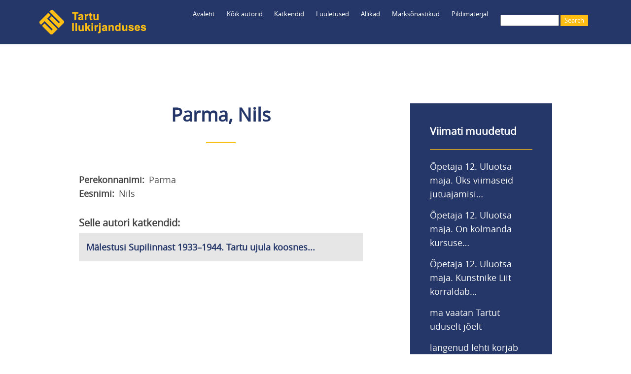

--- FILE ---
content_type: text/html; charset=UTF-8
request_url: https://teele.luts.ee/index.php/node/530
body_size: 5886
content:
<!DOCTYPE html>
<html lang="et" dir="ltr" prefix="content: http://purl.org/rss/1.0/modules/content/  dc: http://purl.org/dc/terms/  foaf: http://xmlns.com/foaf/0.1/  og: http://ogp.me/ns#  rdfs: http://www.w3.org/2000/01/rdf-schema#  schema: http://schema.org/  sioc: http://rdfs.org/sioc/ns#  sioct: http://rdfs.org/sioc/types#  skos: http://www.w3.org/2004/02/skos/core#  xsd: http://www.w3.org/2001/XMLSchema# ">
  <head>
    <meta charset="utf-8" />
<meta name="Generator" content="Drupal 8 (https://www.drupal.org)" />
<meta name="MobileOptimized" content="width" />
<meta name="HandheldFriendly" content="true" />
<meta name="viewport" content="width=device-width, initial-scale=1.0" />
<link rel="shortcut icon" href="/themes/myclassy/images/favicon_teele.ico" type="image/vnd.microsoft.icon" />
<link rel="canonical" href="https://teele.luts.ee/index.php/node/530" />
<link rel="shortlink" href="https://teele.luts.ee/index.php/node/530" />
<link rel="revision" href="https://teele.luts.ee/index.php/node/530" />

    <title>Parma, Nils|Tartu ilukirjanduses</title>
    <link rel="stylesheet" media="all" href="/sites/default/files/css/css_5GnGd04F5sAqW7R659e2nFdonXlKhIUId0pO6EX2ql8.css" />
<link rel="stylesheet" media="all" href="/sites/default/files/css/css_Uu8tbeRQsgDuNjQeEPVcGffUITqyQAH5NMukfpAqWi4.css" />

    
<!--[if lte IE 8]>
<script src="/sites/default/files/js/js_VtafjXmRvoUgAzqzYTA3Wrjkx9wcWhjP0G4ZnnqRamA.js"></script>
<![endif]-->


<!-- Google tag (gtag.js) Ingrid lisas 23.01.2023 -->
<script async src="https://www.googletagmanager.com/gtag/js?id=UA-37600025-1"></script>
<script>
  window.dataLayer = window.dataLayer || [];
  function gtag(){dataLayer.push(arguments);}
  gtag('js', new Date());

  gtag('config', 'UA-37600025-1');
  gtag('config', 'G-BZRNWKDV53');
</script>

  </head>
  <body class="path-node page-node-type-isik">
        <a href="#main-content" class="visually-hidden focusable skip-link">
      Liigu edasi põhisisu juurde
    </a>
    
    <div class="responsive-menu-page-wrapper">
  <div class="layout-container">

  <header role="banner">
    <div id="header-inner" class="header-inner">
        <div class="region region-header">
    <div id="block-myclassy-branding" class="block block-system block-system-branding-block">
  
    
        <a href="/" title="Avaleht" rel="home" class="site-logo">
      <img src="/themes/myclassy/images/Teele_logo_216.png" alt="Avaleht" />
    </a>
      </div>
<div id="block-myclassy-responsivemenumobileicon" class="responsive-menu-toggle-wrapper responsive-menu-toggle block block-responsive-menu block-responsive-menu-toggle">
  
    
      <a id="toggle-icon" class="toggle responsive-menu-toggle-icon" title="Menu" href="#off-canvas">
  <span class="icon"></span><span class="label">Menüü</span>
</a>
  </div>
<div id="block-luup" class="block block-block-content block-block-contentfee985be-7427-4a72-8e27-87ce831e4070">
  
    
      
            <div class="clearfix text-formatted field field--name-body field--type-text-with-summary field--label-hidden field__item"><a href="/search/leitud"><img src="/core/misc/Otsing.png" /></a></div>
      
  </div>
<div class="search-block-form block block-search container-inline" data-drupal-selector="search-block-form" id="block-myclassy-search" role="search">
  
    
      <form action="/search/leitud" method="get" id="search-block-form" accept-charset="UTF-8">
  <div class="js-form-item form-item js-form-type-search form-type-search js-form-item-keys form-item-keys form-no-label">
      <label for="edit-keys" class="visually-hidden">Search</label>
        <input title="Sisesta märksõnad, mida soovid otsida." data-drupal-selector="edit-keys" type="search" id="edit-keys" name="keys" value="" size="15" maxlength="128" class="form-search" />

        </div>
<div data-drupal-selector="edit-actions" class="form-actions js-form-wrapper form-wrapper" id="edit-actions"><input data-drupal-selector="edit-submit" type="submit" id="edit-submit" value="Search" class="button js-form-submit form-submit" />
</div>

</form>

  </div>
<div id="block-myclassy-horizontalmenu" class="block block-responsive-menu block-responsive-menu-horizontal-menu">
  
    
      <nav class="responsive-menu-block-wrapper">
  
              <ul id="horizontal-menu" class="horizontal-menu">
                    <li class="menu-item">
        <a href="/" data-drupal-link-system-path="&lt;front&gt;">Avaleht</a>
              </li>
                <li class="menu-item menu-item--expanded">
        <a href="/autorid" data-drupal-link-system-path="autorid"> Kõik autorid</a>
                                <ul class="menu sub-nav">
                    <li class="menu-item">
        <a href="/tekstiautorid" data-drupal-link-system-path="tekstiautorid">Teksti autorid</a>
              </li>
                <li class="menu-item">
        <a href="/fotograafid" data-drupal-link-system-path="fotograafid">Fotograafid</a>
              </li>
        </ul>
  
              </li>
                <li class="menu-item menu-item--expanded">
        <a href="/katkendid" data-drupal-link-system-path="katkendid">Katkendid</a>
                                <ul class="menu sub-nav">
                    <li class="menu-item">
        <a href="/katkendid-autorite-jrk" data-drupal-link-system-path="katkendid-autorite-jrk">Katkendid autorite järjekorras</a>
              </li>
        </ul>
  
              </li>
                <li class="menu-item">
        <a href="/luuletused" data-drupal-link-system-path="luuletused">Luuletused</a>
              </li>
                <li class="menu-item menu-item--expanded">
        <a href="/tervikteosed" data-drupal-link-system-path="tervikteosed">Allikad</a>
                                <ul class="menu sub-nav">
                    <li class="menu-item">
        <a href="/proosateosed" data-drupal-link-system-path="proosateosed">Proosateosed</a>
              </li>
                <li class="menu-item">
        <a href="/luuleteosed" data-drupal-link-system-path="luuleteosed">Luuleteosed</a>
              </li>
                <li class="menu-item">
        <a href="/kogumikud" data-drupal-link-system-path="kogumikud">Kogumikud</a>
              </li>
                <li class="menu-item">
        <a href="/ajakirjad" data-drupal-link-system-path="ajakirjad">Ajakirjad</a>
              </li>
        </ul>
  
              </li>
                <li class="menu-item menu-item--expanded">
        <a href="/marksonad" data-drupal-link-system-path="marksonad">Märksõnastikud</a>
                                <ul class="menu sub-nav">
                    <li class="menu-item">
        <a href="/isikumarksonad" data-drupal-link-system-path="isikumarksonad">Inimesed</a>
              </li>
                <li class="menu-item">
        <a href="/kohamarksonad" data-drupal-link-system-path="kohamarksonad">Kohad</a>
              </li>
                <li class="menu-item">
        <a href="/ajamarksonad" data-drupal-link-system-path="ajamarksonad">Ajamärksõnad</a>
              </li>
                <li class="menu-item">
        <a href="/organisatsioonid" data-drupal-link-system-path="organisatsioonid">Organisatsioonid</a>
              </li>
                <li class="menu-item">
        <a href="/sundmused" data-drupal-link-system-path="sundmused">Sündmused</a>
              </li>
                <li class="menu-item">
        <a href="/marksonad" data-drupal-link-system-path="marksonad">Muud märksõnad</a>
              </li>
        </ul>
  
              </li>
                <li class="menu-item menu-item--expanded">
        <a href="/fotod" data-drupal-link-system-path="fotod">Pildimaterjal</a>
                                <ul class="menu sub-nav">
                    <li class="menu-item">
        <a href="/fotod" data-drupal-link-system-path="fotod">Fotode register</a>
              </li>
                <li class="menu-item">
        <a href="/fotogalerii" data-drupal-link-system-path="fotogalerii">Fotogalerii</a>
              </li>
                <li class="menu-item">
        <a href="https://teele.luts.ee/ajakardinad/index.html">Ajakardinaga fotod</a>
              </li>
                <li class="menu-item">
        <a href="https://teele.luts.ee/kaart/teele_kaart_D8.html?id=9089">Kaart</a>
              </li>
        </ul>
  
              </li>
        </ul>
  


</nav>
  </div>

  </div>

	</div>
  </header>

  
  

    <div class="region region-highlighted">
    <div data-drupal-messages-fallback class="hidden"></div>

  </div>


  

  

  <main role="main">
    <a id="main-content" tabindex="-1"></a>
    <div class="layout-content">
        <div class="region region-content">
    <div id="block-myclassy-page-title" class="block block-core block-page-title-block">
  
    
      
  <h1 class="page-title"><span class="field field--name-title field--type-string field--label-hidden">Parma, Nils</span>
</h1>


  </div>
<div id="block-myclassy-content" class="block block-system block-system-main-block">
  
    
      
<article data-history-node-id="530" role="article" about="/index.php/node/530" class="node node--type-isik node--view-mode-full">

  
    

  
  <div class="node__content">
    
  <div class="field field--name-field-perekonnanimi field--type-string field--label-inline">
    <div class="field__label">Perekonnanimi</div>
              <div class="field__item">Parma</div>
          </div>

  <div class="field field--name-field-eesnimi field--type-string field--label-inline">
    <div class="field__label">Eesnimi</div>
              <div class="field__item">Nils</div>
          </div>

  </div>

</article>

  </div>
<div class="views-element-container block block-views block-views-blockpseudonyymid-block-1" id="block-views-block-pseudonyymid-block-1">
  
    
      <div><div class="view view-pseudonyymid view-id-pseudonyymid view-display-id-block_1 js-view-dom-id-fba7534e9782976eb487f1d51008ec8104311c0646aa579d42457d538ff09854">
  
    
      
  
      
          </div>
</div>

  </div>
<div class="views-element-container block block-views block-views-blockautori-katkendid-block-1" id="block-myclassy-views-block-autori-katkendid-block-1">
  
    
      <div><div class="view view-autori-katkendid view-id-autori_katkendid view-display-id-block_1 js-view-dom-id-a32012e4dc0ebc288006e00b3f8261f3e44600b47cfaa91c29770a3c78a90e8c">
  
    
      <div class="view-header">
      <h2>Selle autori katkendid:</h2>
    </div>
      
      <div class="view-content">
      <table class="views-table views-view-table cols-0">
      <tbody>
          <tr>
                                                                                        <td class="views-field views-field-title"><a href="/index.php/node/4308" hreflang="et">Mälestusi Supilinnast 1933–1944. Tartu ujula koosnes...</a>          </td>
              </tr>
      </tbody>
</table>

    </div>
  
      
          </div>
</div>

  </div>

  </div>

    </div>
    
          <aside id="parem-veerg" class="layout-sidebar-second" role="complementary">
          <div class="region region-sidebar-second">
    <div class="views-element-container block block-views block-views-blockviimati-lisatud-block-1" id="block-myclassy-views-block-viimati-lisatud-block-1">
  
      <h2>Viimati muudetud</h2>
    
      <div><div class="view view-viimati-lisatud view-id-viimati_lisatud view-display-id-block_1 js-view-dom-id-709b27d5b1217afaa599413bce1a07fd460d2faa38a17494128011d1ebccc072">
  
    
      
      <div class="view-content">
      <div class="item-list">
  
  <ul>

          <li><div class="views-field views-field-title"><span class="field-content"><a href="/node/10125" hreflang="en">Õpetaja 12. Uluotsa maja. Üks viimaseid jutuajamisi…</a></span></div></li>
          <li><div class="views-field views-field-title"><span class="field-content"><a href="/node/10126" hreflang="en">Õpetaja 12. Uluotsa maja. On kolmanda kursuse…</a></span></div></li>
          <li><div class="views-field views-field-title"><span class="field-content"><a href="/node/10127" hreflang="en">Õpetaja 12. Uluotsa maja. Kunstnike Liit korraldab…</a></span></div></li>
          <li><div class="views-field views-field-title"><span class="field-content"><a href="/node/10155" hreflang="en"> ma vaatan Tartut uduselt jõelt</a></span></div></li>
          <li><div class="views-field views-field-title"><span class="field-content"><a href="/node/10158" hreflang="en">langenud lehti korjab</a></span></div></li>
          <li><div class="views-field views-field-title"><span class="field-content"><a href="/node/10157" hreflang="en">esimene päev</a></span></div></li>
    
  </ul>

</div>

    </div>
  
          </div>
</div>

  </div>

  </div>

      </aside>
    	
  </main>

		  <div id="content-bottom" class="layout-content-bottom">
	    <div id="content-bottom-inner" class="bottom-inner">
	        <div class="region region-content-bottom">
    <div id="block-nrofnodesestblock-2" class="block block-nr-of-nodes-est block-nr-of-nodes-est-block">
  
      <h2>Praegu on andmebaasis</h2>
    
      <p>1201 autorit,<br />477 luuleraamatut,<br />975 proosaraamatut,<br />157 kogumikku,<br />1316 luuletust,<br />4280 katkendit,<br />958 fotot.</p>
  </div>
<div id="block-poleteaduslik" class="block block-block-content block-block-content3f1aa410-677c-446d-b0d0-47a85d428437">
  
    
      
            <div class="clearfix text-formatted field field--name-body field--type-text-with-summary field--label-hidden field__item"><p>Tegemist pole teadusliku andmebaasiga ning see ei saa kunagi valmis ja selle valikud jäävad paratamatult subjektiivseks.<br />
Ootame tänuga asjakohaseid märkusi, ettepanekuid, parandusi ja lisandusi aadressil katrin.raid@luts.ee.<br />
<br />
<strong>PS.</strong> Vaata ka Tartu Linnaraamatukogu loodud kaarti <a href="https://www.google.com/maps/d/edit?mid=16L2l-zy-5XUmHTzmcUVjqg5SAsWxcLg&amp;usp=sharing">„Kirjandus Tartu linnaruumis”</a> ning venekeelset kirjandusblogi <a href="http://kirjanduskohvik.wordpress.com/">„Литературный Тарту”</a>.<br />
<br />
<strong>PPS.</strong> Ja vaata ka:<br />
<a href="https://linnamuuseum.tartu.ee/tartu-dorpat">Saksa Tartu / Deutsches Dorpat</a><br />
<a href="https://www.kirjandusliktallinn.ee">Kirjanduslik Tallinn</a><br />
<a href="https://viro-instituutti.fi/vironrunokartta/runokartta/">Viron runokartta / Eesti luulekaart</a></p></div>
      
  </div>
<div id="block-tartufic" class="block block-block-content block-block-content5561a609-b47d-4bd9-90db-cc75a7cafcc2">
  
    
      
            <div class="clearfix text-formatted field field--name-body field--type-text-with-summary field--label-hidden field__item"><p><a href="https://play.google.com/store/apps/details?id=com.kohalugu.tartufic"><img src="/core/misc/TartuFic_logo_75.png" /></a></p>

<p>Koostöös <a href="http://www.kohalugu.edu.ee">MTÜ-ga Kohalugu</a> on andmebaasi põhjal valminud mobiilirakendus <strong>TartuFic</strong> <a href="https://play.google.com/store/apps/details?id=com.kohalugu.tartufic">Androidile</a> ning <a href="https://apps.apple.com/us/app/tartufic/id1375329304">Apple'ile</a>.</p>

<p>TartuFic mobiilirakendust ei ole hetkel tehnilistel põhjustel võimalik alla laadida.</p>

<p> </p>

<p><a href="https://www.luts.ee/" target="_blank"><img src="/core/misc/TLR_logo_teele.png" style="max-width: 95%;" target="_blank" /></a></p>
</div>
      
  </div>

  </div>

		</div>
	  </div>
	
      <footer role="contentinfo">
	  <div id="footer-inner" class="footer-inner">
          <div class="region region-footer">
    <div id="block-footermenuanonymous" class="block block-block-content block-block-content6de96acb-5834-4414-9f72-7918bf782305">
  
    
      
            <div class="clearfix text-formatted field field--name-body field--type-text-with-summary field--label-hidden field__item"><p><img src="/core/misc/Teele_logo_50x50.png" /><br />
<br />
<a href="/user/login">Logi sisse</a></p></div>
      
  </div>
<div id="block-footermenu1" class="block block-block-content block-block-content187b5c85-4c04-4b75-a88a-d9f140abd036">
  
    
      
            <div class="clearfix text-formatted field field--name-body field--type-text-with-summary field--label-hidden field__item"><p><a href="/autorid">Kõik autorid</a><br />
<a href="/tekstiautorid">Teksti autorid</a><br />
<a href="/fotograafid">Fotograafid</a><br />
<a href="/katkendid">Katkendid raamatute järjekorras</a><br />
<a href="/katkendid-autorite-jrk">Katkendid autorite järjekorras</a><br />
<a href="/luuletused">Luuletused pealkirjade järjekorras</a></p></div>
      
  </div>
<div id="block-footermenu4" class="block block-block-content block-block-contente108e7cc-bac5-4243-94f0-c8dee5e4b7f2">
  
    
      
            <div class="clearfix text-formatted field field--name-body field--type-text-with-summary field--label-hidden field__item"><p><a href="/fotod">Fotode register</a><br />
<a href="/fotogalerii">Fotogalerii</a><br />
<a href="/ajakardinad/index.html">Ajakardinaga fotod</a><br />
<a href="/kaart/teele_kaart_D8.html?id=7064">Kaart</a></p></div>
      
  </div>
<div id="block-footermenu2" class="block block-block-content block-block-content61e9e73f-0ba4-40d9-bb45-df23bea02819">
  
    
      
            <div class="clearfix text-formatted field field--name-body field--type-text-with-summary field--label-hidden field__item"><p><a href="/tervikteosed">Kõik allikad</a><br />
<a href="/proosateosed">--proosateosed</a><br />
<a href="/luuleteosed">--luuleteosed</a><br />
<a href="/kogumikud">--kogumikud</a><br />
<a href="/ajakirjad">--ajakirjad</a></p></div>
      
  </div>
<div id="block-footermenu3" class="block block-block-content block-block-contente41d5d5c-f215-4524-8da7-874004270dbc">
  
    
      
            <div class="clearfix text-formatted field field--name-body field--type-text-with-summary field--label-hidden field__item"><p><a href="/isikumarksonad">Inimesed</a><br />
<a href="/kohamarksonad">Kohad</a><br />
<a href="/ajamarksonad">Ajamärksõnad</a><br />
<a href="/organisatsioonid">Organisatsioonid</a><br />
<a href="/sundmused">Sündmused</a><br />
<a href="/marksonad">Muud märksõnad</a></p></div>
      
  </div>

  </div>

	  </div>
    </footer>
  
      <div id="powered" class="powered">
          <div class="region region-powered">
    <div id="block-poweredby" class="block block-block-content block-block-content83bcc433-d0e6-4dfe-af52-4b7145f4bf52">
  
    
      
            <div class="clearfix text-formatted field field--name-body field--type-text-with-summary field--label-hidden field__item"><p>Powered by <a href="https://www.drupal.org">Drupal</a></p></div>
      
  </div>

  </div>

    </div>
    
</div>
</div>
    <div class="off-canvas-wrapper"><div id="off-canvas">
              <ul>
              <li class="menu-item--front-page">
        <a href="/" data-drupal-link-system-path="&lt;front&gt;">Avaleht</a>
              </li>
          <li class="menu-item--_b4e996b-ae0a-4534-998e-bf51778da56b">
        <a href="/autorid" data-drupal-link-system-path="autorid"> Kõik autorid</a>
                                <ul>
              <li class="menu-item--_f1836c6-db4e-40cc-b19d-495d3fb22577">
        <a href="/tekstiautorid" data-drupal-link-system-path="tekstiautorid">Teksti autorid</a>
              </li>
          <li class="menu-item--_35351d7-8cde-47fe-94fc-5ce4ab19a0ed">
        <a href="/fotograafid" data-drupal-link-system-path="fotograafid">Fotograafid</a>
              </li>
        </ul>
  
              </li>
          <li class="menu-item--f1c03c46-f101-452c-bd03-a6819fdf2067">
        <a href="/katkendid" data-drupal-link-system-path="katkendid">Katkendid</a>
                                <ul>
              <li class="menu-item--d67c509f-7b97-4c5a-938d-bad6a4a21c40">
        <a href="/katkendid-autorite-jrk" data-drupal-link-system-path="katkendid-autorite-jrk">Katkendid autorite järjekorras</a>
              </li>
        </ul>
  
              </li>
          <li class="menu-item--_6e75270-7849-47f7-b72d-f67d78345b4a">
        <a href="/luuletused" data-drupal-link-system-path="luuletused">Luuletused</a>
              </li>
          <li class="menu-item--_b53d94f-f0bb-4b74-958f-6f625f57855c">
        <a href="/tervikteosed" data-drupal-link-system-path="tervikteosed">Allikad</a>
                                <ul>
              <li class="menu-item--_77f2557-f955-499d-9735-2f8fb35cd942">
        <a href="/proosateosed" data-drupal-link-system-path="proosateosed">Proosateosed</a>
              </li>
          <li class="menu-item--_8fdcad1-e9b1-4d46-9d04-b9d4a73de581">
        <a href="/luuleteosed" data-drupal-link-system-path="luuleteosed">Luuleteosed</a>
              </li>
          <li class="menu-item--_3258723-94ea-445d-b3b8-1983aa0ed126">
        <a href="/kogumikud" data-drupal-link-system-path="kogumikud">Kogumikud</a>
              </li>
          <li class="menu-item--b313d3a8-2bd5-42f3-a50f-4c95a950ffd4">
        <a href="/ajakirjad" data-drupal-link-system-path="ajakirjad">Ajakirjad</a>
              </li>
        </ul>
  
              </li>
          <li class="menu-item--_7ea851b-1a95-4e43-9a4c-e12c586dfd20">
        <a href="/marksonad" data-drupal-link-system-path="marksonad">Märksõnastikud</a>
                                <ul>
              <li class="menu-item--_82b672a-bcba-4509-ba6a-b7081d33ba2a">
        <a href="/isikumarksonad" data-drupal-link-system-path="isikumarksonad">Inimesed</a>
              </li>
          <li class="menu-item--c660ce26-904d-4494-940b-bc3bcc180e3b">
        <a href="/kohamarksonad" data-drupal-link-system-path="kohamarksonad">Kohad</a>
              </li>
          <li class="menu-item--ed1aa968-a8f2-480a-bb19-e4067379f7fa">
        <a href="/ajamarksonad" data-drupal-link-system-path="ajamarksonad">Ajamärksõnad</a>
              </li>
          <li class="menu-item--_d76ce22-a69b-4cd5-8406-24295c3ba822">
        <a href="/organisatsioonid" data-drupal-link-system-path="organisatsioonid">Organisatsioonid</a>
              </li>
          <li class="menu-item--_e823b07-db7a-49d7-bb81-a383cfe14b4b">
        <a href="/sundmused" data-drupal-link-system-path="sundmused">Sündmused</a>
              </li>
          <li class="menu-item--a1a55baf-7711-4d2a-a999-6b4159001faa">
        <a href="/marksonad" data-drupal-link-system-path="marksonad">Muud märksõnad</a>
              </li>
        </ul>
  
              </li>
          <li class="menu-item--_65b4182-6713-4a27-be7b-c8dd1dcb32e8">
        <a href="/fotod" data-drupal-link-system-path="fotod">Pildimaterjal</a>
                                <ul>
              <li class="menu-item--_643763c-50e9-418d-b737-f4e911e97361">
        <a href="/fotod" data-drupal-link-system-path="fotod">Fotode register</a>
              </li>
          <li class="menu-item--a0ac30d9-01f4-4633-8e50-422936b92809">
        <a href="/fotogalerii" data-drupal-link-system-path="fotogalerii">Fotogalerii</a>
              </li>
          <li class="menu-item--b96d340b-95c4-44e8-8470-b59096d8244f">
        <a href="https://teele.luts.ee/ajakardinad/index.html">Ajakardinaga fotod</a>
              </li>
          <li class="menu-item--e0f1eaad-41f9-4acb-971a-2b0c48b814d3">
        <a href="https://teele.luts.ee/kaart/teele_kaart_D8.html?id=9089">Kaart</a>
              </li>
        </ul>
  
              </li>
        </ul>
  

</div></div>
    <script type="application/json" data-drupal-selector="drupal-settings-json">{"path":{"baseUrl":"\/index.php\/","scriptPath":null,"pathPrefix":"","currentPath":"node\/530","currentPathIsAdmin":false,"isFront":false,"currentLanguage":"et"},"pluralDelimiter":"\u0003","suppressDeprecationErrors":true,"responsive_menu":{"position":"left","theme":"theme-dark","pagedim":"pagedim","modifyViewport":true,"use_bootstrap":false,"breakpoint":"all and (min-width: 960px)","drag":false,"mediaQuery":"all and (min-width: 960px)"},"ajaxTrustedUrl":{"\/search\/leitud":true},"user":{"uid":0,"permissionsHash":"371b26a0292118be6cefd656d7440a990e74647631fe621d55cb782ff9229774"}}</script>
<script src="/sites/default/files/js/js_AFP8NAO9zGjKRKdyM0Gnhd7gIhN4oZNiz-nFZ9mp1ps.js"></script>

  </body>
</html>
